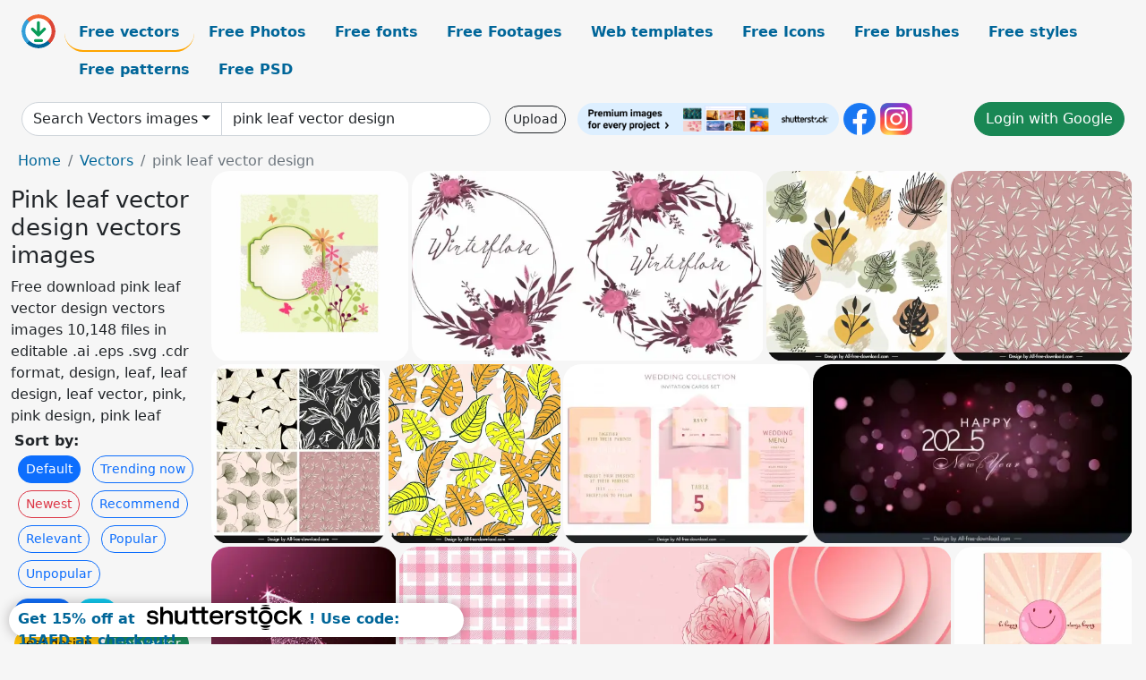

--- FILE ---
content_type: text/html; charset=UTF-8
request_url: https://all-free-download.com/free-vector/pink-leaf-vector-design.html
body_size: 14213
content:
<!doctype html>
<html lang="en">
  <head>
    <meta charset="utf-8">
    <meta name="viewport" content="width=device-width, initial-scale=1">
    <meta name="author" content="AFD">
    <meta name="generator" content="AFD">
    <meta name="robots" content="NOINDEX, NOFOLLOW">    <title>Pink leaf vector design vectors images</title>
    <meta name="description" content="Free download pink leaf vector design vectors images 10,148 files in editable .ai .eps .svg .cdr format, design, leaf, leaf design, leaf vector, pink, pink design, pink leaf" >
    <meta name="google-site-verification" content="h8aKWdWajcitX904DxqOxb4-wcNRYncVmMmcjRRXVkE" />
    <meta name="domain" content="all-free-download.com" >

    <!-- Bootstrap core CSS -->
    <link href="https://cdn.jsdelivr.net/npm/bootstrap@5.0.2/dist/css/bootstrap.min.css" rel="stylesheet" integrity="sha384-EVSTQN3/azprG1Anm3QDgpJLIm9Nao0Yz1ztcQTwFspd3yD65VohhpuuCOmLASjC" crossorigin="anonymous">


    <link href="/libs/all.css?a=88888" rel="stylesheet" >
    <link href="/libs/social-share/sharetastic.css" rel="stylesheet">

        <!-- Favicons -->

    <link rel="apple-touch-icon" sizes="180x180" href="/apple-touch-icon.png">
    <link rel="icon" type="image/png" sizes="32x32" href="/favicon-32x32.png">
    <link rel="icon" type="image/png" sizes="16x16" href="/favicon-16x16.png">
    <link rel="manifest" href="/site.webmanifest">


    <meta property="fb:app_id"          content="1091511124955362" /> 
    <meta property="og:url"           content="https://all-free-download.com/free-vector/pink-leaf-vector-design.html" />
    <meta property="og:type"          content="website" />
    <meta property="og:title"         content="Pink leaf vector design vectors images" />
    <meta property="og:description"   content="Free download pink leaf vector design vectors images 10,148 files in editable .ai .eps .svg .cdr format, design, leaf, leaf design, leaf vector, pink, pink design, pink leaf" />
    <meta property="og:image"         content="https://images.all-free-download.com/images/thumb/flower_frame_310305.webp" />
<meta property="og:image"         content="https://images.all-free-download.com/images/thumb/floral_wreath_icons_pink_flowers_decor_classical_design_6835561.webp" />
<meta property="og:image"         content="https://images.all-free-download.com/images/thumb/leaf_pattern_template_flat_grunge_classic_6935495.webp" />
<meta property="og:image"         content="https://images.all-free-download.com/images/thumb/leaf_bamboo_pattern_flat_classic_elegance_6935488.webp" />
<meta property="og:image"         content="https://images.all-free-download.com/images/thumb/leaf_pattern_templates_collection_retro_handdrawn_6935645.webp" />
<meta property="og:image"         content="https://images.all-free-download.com/images/thumb/leaf_pattern_flat_classical_haddraw_6935492.webp" />
<meta property="og:image"         content="https://images.all-free-download.com/images/thumb/wedding_invitation_card_sets_elegant_pink_round_bubbles_6941512.webp" />
<meta property="og:image"         content="https://images.all-free-download.com/images/thumb/2025_new_year_backdrop_template_purple_pink_bokeh_light_elegance_6942650.webp" />
<meta property="og:image"         content="https://images.all-free-download.com/images/thumb/pink_arrow_backdrop_template_modern_shining_particles_elegance_6938749.webp" />
<meta property="og:image"         content="https://images.all-free-download.com/images/thumb/pink_gingham_pattern_template_symmetric_checkered_plaid_6930964.webp" />
<meta property="og:image"         content="https://images.all-free-download.com/images/thumb/pink_rose_background_template_classic_petal_curves_6934715.webp" />
<meta property="og:image"         content="https://images.all-free-download.com/images/thumb/abstract_background_template_concentric_pink_circles_6930188.webp" />
<meta property="og:image"         content="https://images.all-free-download.com/images/thumb/international_day_of_happiness_poster_template_pink_smiley_emoticon_6929849.webp" />
<meta property="og:image"         content="https://images.all-free-download.com/images/thumb/minimal_cv_template_handdrawn_leaf_decor_white_pink_design_6929420.webp" />
<meta property="og:image"         content="https://images.all-free-download.com/images/thumb/beauty_spa_salon_banner_template_flat_elegant_leaf_flora_checkered_6938990.webp" />
<meta property="og:image"         content="https://images.all-free-download.com/images/thumb/flyer_spa_template_checkered_flowers_leaf_decor_6939277.webp" />
<meta property="og:image"         content="https://images.all-free-download.com/images/thumb/wedding_invitation_card_template_elegant_leaf_decor_6936859.webp" />
<meta property="og:image"         content="https://images.all-free-download.com/images/thumb/social_media_inforgraphic_template_flat_classical_leaf_flower_geometric_shapes_6932989.webp" />
<meta property="og:image"         content="https://images.all-free-download.com/images/thumb/beauty_salon_business_card_template_retro_handdrawn_leaf_decor_6929614.webp" />
<meta property="og:image"         content="https://images.all-free-download.com/images/thumb/math_worksheet_for_kids_template_addition_mathematic_sketch_cakes_ice_creams_leaf_decor_6924486.webp" />
<meta property="og:image"         content="https://images.all-free-download.com/images/thumb/beauty_salon_business_card_template_classical_curves_leaf_6929836.webp" />
<meta property="og:image"         content="https://images.all-free-download.com/images/thumb/quotes_for_mom_quotation_poster_template_elegant_symmetric_texts_leaf_hearts_ribbon_decor_6928793.webp" />
<meta property="og:image"         content="https://images.all-free-download.com/images/thumb/save_the_date_wedding_quotes_for_any_speech_design_elements_flat_classic_leaf_texts_decor_6927824.webp" />
<meta property="og:image"         content="https://images.all-free-download.com/images/thumb/the_best_mom_ever_quotation_template_calligraphic_texts_dynamic_hearts_crown_leaf_sketch_6920194.webp" />
<meta property="og:image"         content="https://images.all-free-download.com/images/thumb/peach_design_elements_fruits_leaf_slice_sketch_vintage_handdrawn_6927611.webp" />
<meta property="og:image"         content="https://images.all-free-download.com/images/thumb/yoga_brochure_template_flat_checkered_woman_leaf_decor_6931914.webp" />
<meta property="og:image"         content="https://images.all-free-download.com/images/thumb/spring_discount_banner_template_elegant_leaf_flowers_decor_6930402.webp" />
<meta property="og:image"         content="https://images.all-free-download.com/images/thumb/flyer_spa_template_checkered_leaf_flowers_flat_classic_6939281.webp" />
<meta property="og:image"         content="https://images.all-free-download.com/images/thumb/quotes_for_mom_poster_template_elegant_texts_ribbon_leaf_decor_6928789.webp" />
<meta property="og:image"         content="https://images.all-free-download.com/images/thumb/xmas_pattern_template_classical_handdrawn_repeating_angels_flower_leaf_decor_6927525.webp" />
<meta property="og:image"         content="https://images.all-free-download.com/images/thumb/abstract_light_pink_background_310518.webp" />
<meta property="og:image"         content="https://images.all-free-download.com/images/thumb/leaf_set_268711.webp" />
<meta property="og:image"         content="https://images.all-free-download.com/images/thumb/valentines_design_elements_pink_heart_collections_6930719.webp" />
<meta property="og:image"         content="https://images.all-free-download.com/images/thumb/weather_pattern_cute_pink_stylized_clouds_6931790.webp" />
<meta property="og:image"         content="https://images.all-free-download.com/images/thumb/wedding_design_elements_dynamic_bursting_pink_heart_layout_6930716.webp" />
<meta property="og:image"         content="https://images.all-free-download.com/images/thumb/pink_heart_background_310850.webp" />
<meta property="og:image"         content="https://images.all-free-download.com/images/thumb/flyer_milk_tea_advertising_template_flat_pink_decor_strawberry_cup_object_sketch_6928070.webp" />
<meta property="og:image"         content="https://images.all-free-download.com/images/thumb/vector_pink_cupcake_311952.webp" />
<meta property="og:image"         content="https://images.all-free-download.com/images/thumb/pink_lily_310331.webp" />
<meta property="og:image"         content="https://images.all-free-download.com/images/thumb/abstract_sunlight_pink_background_310896.webp" />
<meta property="og:image"         content="https://images.all-free-download.com/images/thumb/pink_and_black_fashion_311948.webp" />
<meta property="og:image"         content="https://images.all-free-download.com/images/thumb/pink_flowers_background_312659.webp" />
<meta property="og:image"         content="https://images.all-free-download.com/images/thumb/pink_party_balloons_background_268667.webp" />
<meta property="og:image"         content="https://images.all-free-download.com/images/thumb/seamless_pink_footprints_pattern_311090.webp" />
<meta property="og:image"         content="https://images.all-free-download.com/images/thumb/vespa_primavera_pink_advertising_banner_elegant_classic_design_6924291.webp" />
<meta property="og:image"         content="https://images.all-free-download.com/images/thumb/leaf_organic_store_logo_template_flat_classic_6940089.webp" />
<meta property="og:image"         content="https://images.all-free-download.com/images/thumb/leaf_organic_store_logo_template_handdrawn_retro_6940152.webp" />
<meta property="og:image"         content="https://images.all-free-download.com/images/thumb/leaf_organic_store_logo_template_flat_symmetry_6940153.webp" />
<meta property="og:image"         content="https://images.all-free-download.com/images/thumb/leaf_organic_store_logo_template_elegant_3d_6940163.webp" />
<meta property="og:image"         content="https://images.all-free-download.com/images/thumb/leaf_organic_store_logo_templates_collection_elegant_classic_6940181.webp" />
<meta property="og:image"         content="https://images.all-free-download.com/images/thumb/leaf_pattern_template_flat_classic_handdrawn_leaf_6935494.webp" />
<meta property="og:image"         content="https://images.all-free-download.com/images/thumb/leaf_organic_store_logo_template_flat_dark_classsic_6940090.webp" />
<meta property="og:image"         content="https://images.all-free-download.com/images/thumb/leaf_organic_store_logo_template_flower_elegance_6940091.webp" />
<meta property="og:image"         content="https://images.all-free-download.com/images/thumb/leaf_organic_store_logo_template_flat_classic_geometry_6940162.webp" />
<meta property="og:image"         content="https://images.all-free-download.com/images/thumb/cute_doodles_design_elements_colleciton_handdrawn_flower_leaf_6941831.webp" />
<meta property="og:image"         content="https://images.all-free-download.com/images/thumb/leaf_background_template_flat_classical_handdrawn_6938684.webp" />
<meta property="og:image"         content="https://images.all-free-download.com/images/thumb/leaf_background_template_classical_handdrawn_6938685.webp" />
<meta property="og:image"         content="https://images.all-free-download.com/images/thumb/background_leaf_template_classic_grunge_design_6938688.webp" />
<meta property="og:image"         content="https://images.all-free-download.com/images/thumb/background_leaf_template_flat_classical_6938689.webp" />
<meta property="og:image"         content="https://images.all-free-download.com/images/thumb/leaf_pattern_template_flat_handdrawn_classic_6935489.webp" />
<meta property="og:image"         content="https://images.all-free-download.com/images/thumb/leaf_pattern_template_flat_dark_handdrawn_6935491.webp" />
<meta property="og:image"         content="https://images.all-free-download.com/images/thumb/leaf_pattern_template_flat_handdrawn_retro_6935490.webp" />
<meta property="og:image"         content="https://images.all-free-download.com/images/thumb/green_leaf_icons_310597.webp" />
<meta property="og:image"         content="https://images.all-free-download.com/images/thumb/leaf_pattern_templates_classical_handdrawn_shapes_6935646.webp" />
<meta property="og:image"         content="https://images.all-free-download.com/images/thumb/leaf_design_element_set_267006.webp" />
<meta property="og:image"         content="https://images.all-free-download.com/images/thumb/green_leaf_icons_310733.webp" />
<meta property="og:image"         content="https://images.all-free-download.com/images/thumb/seamless_leaf_pattern_312041.webp" />
<meta property="og:image"         content="https://images.all-free-download.com/images/thumb/green_tree_and_leaf_267002.webp" />
    <script type="text/javascript">
      var page = "home";  
      var donate_email = 'H4sIAAAAAAAAAytIrMxNzStxSCqtLE7NyUkvSizIyEzWS87PBQAOXTfVGgAAAA==';
      var show_ads = true;
      var auto_paging = true;
    </script>

    <!-- Global site tag (gtag.js) - Google Analytics -->
    <script async src="https://www.googletagmanager.com/gtag/js?id=G-CGLHFKPST0"></script>
    <script>
      window.dataLayer = window.dataLayer || [];
      function gtag(){dataLayer.push(arguments);}
      gtag('js', new Date());

      gtag('config', 'G-CGLHFKPST0');
    </script>

  <!-- Google Tag Manager -->
  <script>(function(w,d,s,l,i){w[l]=w[l]||[];w[l].push({'gtm.start':
  new Date().getTime(),event:'gtm.js'});var f=d.getElementsByTagName(s)[0],
  j=d.createElement(s),dl=l!='dataLayer'?'&l='+l:'';j.async=true;j.src=
  'https://www.googletagmanager.com/gtm.js?id='+i+dl;f.parentNode.insertBefore(j,f);
  })(window,document,'script','dataLayer','GTM-NHTH87G');</script>
  <!-- End Google Tag Manager -->

<script
  src="https://code.jquery.com/jquery-3.7.1.min.js"
  integrity="sha256-/JqT3SQfawRcv/BIHPThkBvs0OEvtFFmqPF/lYI/Cxo="
  crossorigin="anonymous"></script>
  </head>
  <body>

  <header class="py-3 container-fluid">

    <div class="container-fluid mb-3 nav-flex" s>
      <a href="/" style="min-width:48px">
       <img src="/images/logo.svg" alt="all-free-download.com" title="all-free-download.com" width="38" height="38" class="rounded-circle">
      </a>         
  
      <div >
        <ul class="nav">
          <li class="nav-item"><a class="nav-link nav-active " k="free-vector" href="/free-vectors/">Free vectors</a></li>
          <li class="nav-item"><a class="nav-link " k="free-photos" href="/free-photos/">Free Photos</a></li>
          <li class="nav-item"><a class="nav-link " k="font" href="/font/">Free fonts</a></li>
          <li class="nav-item"><a class="nav-link " k="free-footage" href="/free-footage/">Free Footages</a></li>
          <li class="nav-item"><a class="nav-link " k="free-website-templates" href="/free-website-templates/">Web templates</a></li>
          <li class="nav-item"><a class="nav-link " k="free-icon" href="/free-icon/">Free Icons</a></li>
          <li class="nav-item"><a class="nav-link " k="photoshop-brushes" href="/photoshop-brushes/">Free brushes</a></li>
          <li class="nav-item"><a class="nav-link " k="photoshop-styles" href="/photoshop-styles/">Free styles</a></li>
          <li class="nav-item"><a class="nav-link " k="photoshop-patterns" href="/photoshop-patterns/">Free patterns</a></li>
          <li class="nav-item"><a class="nav-link " k="free-psd" href="/free-psd/">Free PSD</a></li>
        </ul>
      </div>

  

    </div>


    <div class="container-fluid d-grid gap-3 align-items-center" style="grid-template-columns:2fr;">
      <div class="d-flex align-items-center">
        <form class="w-100 me-3" id='search-form' action="/">
          <input type="hidden" id= "a" name="a" value="G">
          <input type="hidden" id="k" name="k" value="free-vector">
          <div class="input-group"  id="search_box">
            <a  id='search-category' href="/free-vectors/" class="btn btn-outline-dark dropdown-toggle" style="border-color: #ced4da; background-color: white;"  >Search Vectors images</a>            
            <input type="search" autocomplete="off" qqq="pink leaf" name="q" id="q" value="pink leaf vector design" class="form-control" placeholder="Search... ">
            <div id="header-suggestion"  style="border-radius: 0px 0px 25px 25px;" class="search-suggestion-box bg-white" >
              <div class="d-grid " style="grid-template-columns:1fr; ">

              <div id="search-suggestion" >                
                <a class="m-1  btn-sm btn btn-outline-dark" k="free-vector" href="/free-vector-design-service/">Request a design</a>


              </div>
              </div>
            </div>
          </div>
        </form>
        
        <div class="w-100 d-none d-lg-block d-xl-block d-xxl-block "><a class="btn btn-outline-dark btn-sm me-2" href="/upload/">Upload</a><!--<a target="_blank" rel="noreferrer" href="https://shutterstock.7eer.net/WGr5J"><img height="36px" alt="shuterstock ads" width="292" style="border-radius:25px" src="https://all-free-download.com/images/shutterstockbanner/25off770x90.png"></a>-->
<a target="_blank" rel="noreferrer" href="https://shutterstock.7eer.net/WGr5J"><img height="36px" alt="shuterstock ads" width="292" style="border-radius:25px" src="https://all-free-download.com/images/shutterstockbanner/728x90free10images.png"></a>

<a target="_blank"  rel="noreferrer" href="https://www.facebook.com/allfreedownload" ><img height="36px" width="36px" alt="facebook logo" src="/images/facebook_Logo.png"></a> 
<a target="_blank"  rel="noreferrer" href="https://www.instagram.com/all_free_download_com/" ><img height="36px" alt="instagram logo" width="36px" src="/images/Instagram_logo.svg"></a> 



</div>

        <div class="flex-shrink-0 dropdown d-none d-md-block ">
        

        		<a href="/?a=LI&li=GG" ><span class="btn btn-success btn-xs" ><i class="fa fa-google"></i>Login with Google</a></span>

        
          </ul>
        </div>
        

      </div>
    </div>

  </header>

  <div class="container-fluid pb-3">






<nav aria-label="breadcrumb" style="margin-left:8px;">
  <ol class="breadcrumb">
    <li class="breadcrumb-item"><a href="/">Home</a></li>
    <li class="breadcrumb-item"><a href="/free-vectors/">Vectors</a></li>
    <li class="breadcrumb-item active" aria-current="page">pink leaf vector design</li>
  </ol>
</nav>

<div class="list-graphic-container">
  


<div class=" list-graphic-left mb-2" >
  <h1 class="" style="font-size: 26px">Pink leaf vector design vectors images</h1>
  <div>Free download pink leaf vector design vectors images 10,148 files in editable .ai .eps .svg .cdr format, design, leaf, leaf design, leaf vector, pink, pink design, pink leaf</div>
  <div  class=" p-1" >
    <b>Sort by:</b><BR>  <a class="btn btn-sm btn-primary m-1" href="/?a=G&k=free-vector&t=&q=pink leaf vector design&or=default&rk=" >Default</a>  <a class="btn btn-sm btn-outline-primary m-1" href="/?a=G&k=free-vector&t=&q=pink leaf vector design&or=trending&rk=" >Trending now</a>  <a class="btn btn-sm btn-outline-danger m-1" href="/?a=G&k=free-vector&t=&q=pink leaf vector design&or=newest&rk=" >Newest</a>  <a class="btn btn-sm btn-outline-primary m-1" href="/?a=G&k=free-vector&t=&q=pink leaf vector design&or=recommend&rk=" >Recommend</a>  <a class="btn btn-sm btn-outline-primary m-1" href="/?a=G&k=free-vector&t=&q=pink leaf vector design&or=relevant&rk=" >Relevant</a>  <a class="btn btn-sm btn-outline-primary m-1" href="/?a=G&k=free-vector&t=&q=pink leaf vector design&or=popular&rk=" >Popular</a>  <a class="btn btn-sm btn-outline-primary m-1" href="/?a=G&k=free-vector&t=&q=pink leaf vector design&or=unpopular&rk=" >Unpopular</a>           </div>


  
  <div  class="p-1 mb-2"  ><a class="btn btn-primary btn-sm mb-1" style="border-radius: 25px;" href="/free-vector/design.html"><span>design</span></a> <a class="btn btn-info btn-sm mb-1" style="border-radius: 25px;" href="/free-vector/leaf.html"><span>leaf</span></a> <a class="btn btn-warning btn-sm mb-1" style="border-radius: 25px;" href="/free-vector/leaf-design.html"><span>leaf design</span></a> <a class="btn btn-success btn-sm mb-1" style="border-radius: 25px;" href="/free-vector/leaf-vector.html"><span>leaf vector</span></a> <a class="btn btn-danger btn-sm mb-1" style="border-radius: 25px;" href="/free-vector/pink.html"><span>pink</span></a> <a class="btn btn-primary btn-sm mb-1" style="border-radius: 25px;" href="/free-vector/pink-design.html"><span>pink design</span></a> <a class="btn btn-info btn-sm mb-1" style="border-radius: 25px;" href="/free-vector/pink-leaf.html"><span>pink leaf</span></a> <a class="btn btn-warning btn-sm mb-1" style="border-radius: 25px;" href="/free-vector/pink-vector.html"><span>pink vector</span></a> <a class="btn btn-success btn-sm mb-1" style="border-radius: 25px;" href="/free-vector/vector.html"><span>vector</span></a> <a class="btn btn-danger btn-sm mb-1" style="border-radius: 25px;" href="/free-vector/vector-design.html"><span>vector design</span></a> <a class="btn btn-primary btn-sm mb-1" style="border-radius: 25px;" href="/free-vector/free-letterhead-vector.html"><span>free letterhead vector</span></a> <a class="btn btn-info btn-sm mb-1" style="border-radius: 25px;" href="/free-vector/vector-circles.html"><span>vector circles</span></a> <a class="btn btn-warning btn-sm mb-1" style="border-radius: 25px;" href="/free-vector/free-art-deco-border-vector.html"><span>free art deco border vector</span></a> <a class="btn btn-success btn-sm mb-1" style="border-radius: 25px;" href="/free-vector/free-vector-eagle-logo.html"><span>free vector eagle logo</span></a> <a class="btn btn-danger btn-sm mb-1" style="border-radius: 25px;" href="/free-vector/delivery-vector-free.html"><span>delivery vector free</span></a> <a class="btn btn-primary btn-sm mb-1" style="border-radius: 25px;" href="/free-vector/vector-wedding-cdr.html"><span>vector wedding cdr</span></a> <a class="btn btn-info btn-sm mb-1" style="border-radius: 25px;" href="/free-vector/free-download-gambar-vector.html"><span>free download gambar vector</span></a> <a class="btn btn-warning btn-sm mb-1" style="border-radius: 25px;" href="/free-vector/free-vector-pdf-art.html"><span>free vector pdf art</span></a> </div>

  <div id="shuterstock_ads_left" class="sticky">
    
  </div>
</div>


<div class="list-graphic-right" id="list-graphic">
         
            <a title="Flower Frame" href="/free-vector/download/flower_frame_310305.html">
                <img w="558" h="558" widht="300" height="300"   alt="Flower Frame" src="https://images.all-free-download.com/images/thumb/flower_frame_310305.webp" >
                <div class="jg-caption">Flower Frame</div>
            </a>
               
            <a title="floral wreath icons pink flowers decor classical design" href="/free-vector/download/floral_wreath_icons_pink_flowers_decor_classical_design_6835561.html">
                <img w="1024" h="556" widht="553" height="300"   alt="floral wreath icons pink flowers decor classical design" src="https://images.all-free-download.com/images/thumb/floral_wreath_icons_pink_flowers_decor_classical_design_6835561.webp" >
                <div class="jg-caption">floral wreath icons pink flowers decor classical design</div>
            </a>
               
            <a title="leaf pattern template flat grunge classic " href="/free-vector/download/leaf_pattern_template_flat_grunge_classic_6935495.html">
                <img w="1838" h="1920" widht="287" height="300"   alt="leaf pattern template flat grunge classic " src="https://images.all-free-download.com/images/thumb/leaf_pattern_template_flat_grunge_classic_6935495.webp" >
                <div class="jg-caption">leaf pattern template flat grunge classic </div>
            </a>
               
            <a title="leaf bamboo pattern flat classic elegance " href="/free-vector/download/leaf_bamboo_pattern_flat_classic_elegance_6935488.html">
                <img w="1838" h="1920" widht="287" height="300"   alt="leaf bamboo pattern flat classic elegance " src="https://images.all-free-download.com/images/thumb/leaf_bamboo_pattern_flat_classic_elegance_6935488.webp" >
                <div class="jg-caption">leaf bamboo pattern flat classic elegance </div>
            </a>
               
            <a title="leaf pattern templates collection retro handdrawn " href="/free-vector/download/leaf_pattern_templates_collection_retro_handdrawn_6935645.html">
                <img w="1864" h="1920" widht="291" height="300"   alt="leaf pattern templates collection retro handdrawn " src="https://images.all-free-download.com/images/thumb/leaf_pattern_templates_collection_retro_handdrawn_6935645.webp" >
                <div class="jg-caption">leaf pattern templates collection retro handdrawn </div>
            </a>
               
            <a title="leaf pattern flat classical haddraw " href="/free-vector/download/leaf_pattern_flat_classical_haddraw_6935492.html">
                <img w="1838" h="1920" widht="287" height="300"   alt="leaf pattern flat classical haddraw " src="https://images.all-free-download.com/images/thumb/leaf_pattern_flat_classical_haddraw_6935492.webp" >
                <div class="jg-caption">leaf pattern flat classical haddraw </div>
            </a>
               
            <a title="wedding invitation card sets elegant pink round bubbles" href="/free-vector/download/wedding_invitation_card_sets_elegant_pink_round_bubbles_6941512.html">
                <img w="1920" h="1401" widht="411" height="300"   alt="wedding invitation card sets elegant pink round bubbles" src="https://images.all-free-download.com/images/thumb/wedding_invitation_card_sets_elegant_pink_round_bubbles_6941512.webp" >
                <div class="jg-caption">wedding invitation card sets elegant pink round bubbles</div>
            </a>
               
            <a title=" 2025  new year backdrop template purple pink bokeh light elegance" href="/free-vector/download/2025_new_year_backdrop_template_purple_pink_bokeh_light_elegance_6942650.html">
                <img w="1920" h="1080" widht="533" height="300"   alt=" 2025  new year backdrop template purple pink bokeh light elegance" src="https://images.all-free-download.com/images/thumb/2025_new_year_backdrop_template_purple_pink_bokeh_light_elegance_6942650.webp" >
                <div class="jg-caption"> 2025  new year backdrop template purple pink bokeh light elegance</div>
            </a>
               
            <a title="pink arrow backdrop template modern shining particles elegance" href="/free-vector/download/pink_arrow_backdrop_template_modern_shining_particles_elegance_6938749.html">
                <img w="1870" h="1920" widht="292" height="300"   alt="pink arrow backdrop template modern shining particles elegance" src="https://images.all-free-download.com/images/thumb/pink_arrow_backdrop_template_modern_shining_particles_elegance_6938749.webp" >
                <div class="jg-caption">pink arrow backdrop template modern shining particles elegance</div>
            </a>
               
            <a title="pink gingham pattern template symmetric checkered plaid  " href="/free-vector/download/pink_gingham_pattern_template_symmetric_checkered_plaid_6930964.html">
                <img w="1792" h="1920" widht="280" height="300"   alt="pink gingham pattern template symmetric checkered plaid  " src="https://images.all-free-download.com/images/thumb/pink_gingham_pattern_template_symmetric_checkered_plaid_6930964.webp" >
                <div class="jg-caption">pink gingham pattern template symmetric checkered plaid  </div>
            </a>
               
            <a title="pink rose background template classic petal curves" href="/free-vector/download/pink_rose_background_template_classic_petal_curves_6934715.html">
                <img w="1920" h="1920" widht="300" height="300"   alt="pink rose background template classic petal curves" src="https://images.all-free-download.com/images/thumb/pink_rose_background_template_classic_petal_curves_6934715.webp" >
                <div class="jg-caption">pink rose background template classic petal curves</div>
            </a>
               
            <a title="abstract background template concentric pink circles  " href="/free-vector/download/abstract_background_template_concentric_pink_circles_6930188.html">
                <img w="1792" h="1920" widht="280" height="300"   alt="abstract background template concentric pink circles  " src="https://images.all-free-download.com/images/thumb/abstract_background_template_concentric_pink_circles_6930188.webp" >
                <div class="jg-caption">abstract background template concentric pink circles  </div>
            </a>
               
            <a title="international day of happiness poster template  pink smiley emoticon" href="/free-vector/download/international_day_of_happiness_poster_template_pink_smiley_emoticon_6929849.html">
                <img w="1797" h="1920" widht="281" height="300"   alt="international day of happiness poster template  pink smiley emoticon" src="https://images.all-free-download.com/images/thumb/international_day_of_happiness_poster_template_pink_smiley_emoticon_6929849.webp" >
                <div class="jg-caption">international day of happiness poster template  pink smiley emoticon</div>
            </a>
               
            <a title="minimal cv template handdrawn leaf decor white pink design" href="/free-vector/download/minimal_cv_template_handdrawn_leaf_decor_white_pink_design_6929420.html">
                <img w="1789" h="1920" widht="280" height="300"   alt="minimal cv template handdrawn leaf decor white pink design" src="https://images.all-free-download.com/images/thumb/minimal_cv_template_handdrawn_leaf_decor_white_pink_design_6929420.webp" >
                <div class="jg-caption">minimal cv template handdrawn leaf decor white pink design</div>
            </a>
               
            <a title=" beauty spa salon banner template flat elegant leaf flora checkered" href="/free-vector/download/beauty_spa_salon_banner_template_flat_elegant_leaf_flora_checkered_6938990.html">
                <img w="1920" h="1621" widht="355" height="300"   alt=" beauty spa salon banner template flat elegant leaf flora checkered" src="https://images.all-free-download.com/images/thumb/beauty_spa_salon_banner_template_flat_elegant_leaf_flora_checkered_6938990.webp" >
                <div class="jg-caption"> beauty spa salon banner template flat elegant leaf flora checkered</div>
            </a>
               
            <a title="flyer spa template checkered flowers leaf decor" href="/free-vector/download/flyer_spa_template_checkered_flowers_leaf_decor_6939277.html">
                <img w="1920" h="1920" widht="300" height="300"   alt="flyer spa template checkered flowers leaf decor" src="https://images.all-free-download.com/images/thumb/flyer_spa_template_checkered_flowers_leaf_decor_6939277.webp" >
                <div class="jg-caption">flyer spa template checkered flowers leaf decor</div>
            </a>
               
            <a title="wedding invitation card template elegant leaf decor" href="/free-vector/download/wedding_invitation_card_template_elegant_leaf_decor_6936859.html">
                <img w="1920" h="1920" widht="300" height="300"   alt="wedding invitation card template elegant leaf decor" src="https://images.all-free-download.com/images/thumb/wedding_invitation_card_template_elegant_leaf_decor_6936859.webp" >
                <div class="jg-caption">wedding invitation card template elegant leaf decor</div>
            </a>
               
            <a title=" social media inforgraphic template flat classical leaf flower geometric shapes" href="/free-vector/download/social_media_inforgraphic_template_flat_classical_leaf_flower_geometric_shapes_6932989.html">
                <img w="1920" h="1920" widht="300" height="300"   alt=" social media inforgraphic template flat classical leaf flower geometric shapes" src="https://images.all-free-download.com/images/thumb/social_media_inforgraphic_template_flat_classical_leaf_flower_geometric_shapes_6932989.webp" >
                <div class="jg-caption"> social media inforgraphic template flat classical leaf flower geometric shapes</div>
            </a>
               
            <a title="beauty salon business card template retro handdrawn leaf decor" href="/free-vector/download/beauty_salon_business_card_template_retro_handdrawn_leaf_decor_6929614.html">
                <img w="4267" h="4267" widht="300" height="300"   alt="beauty salon business card template retro handdrawn leaf decor" src="https://images.all-free-download.com/images/thumb/beauty_salon_business_card_template_retro_handdrawn_leaf_decor_6929614.webp" >
                <div class="jg-caption">beauty salon business card template retro handdrawn leaf decor</div>
            </a>
               
            <a title="math worksheet for kids template addition mathematic sketch cakes ice creams leaf decor" href="/free-vector/download/math_worksheet_for_kids_template_addition_mathematic_sketch_cakes_ice_creams_leaf_decor_6924486.html">
                <img w="1312" h="1920" widht="205" height="300"   alt="math worksheet for kids template addition mathematic sketch cakes ice creams leaf decor" src="https://images.all-free-download.com/images/thumb/math_worksheet_for_kids_template_addition_mathematic_sketch_cakes_ice_creams_leaf_decor_6924486.webp" >
                <div class="jg-caption">math worksheet for kids template addition mathematic sketch cakes ice creams leaf decor</div>
            </a>
               
            <a title="beauty salon business card template classical curves leaf" href="/free-vector/download/beauty_salon_business_card_template_classical_curves_leaf_6929836.html">
                <img w="1793" h="1920" widht="280" height="300"   alt="beauty salon business card template classical curves leaf" src="https://images.all-free-download.com/images/thumb/beauty_salon_business_card_template_classical_curves_leaf_6929836.webp" >
                <div class="jg-caption">beauty salon business card template classical curves leaf</div>
            </a>
               
            <a title="quotes for mom quotation poster template elegant symmetric texts leaf hearts ribbon decor " href="/free-vector/download/quotes_for_mom_quotation_poster_template_elegant_symmetric_texts_leaf_hearts_ribbon_decor_6928793.html">
                <img w="1789" h="1920" widht="280" height="300"   alt="quotes for mom quotation poster template elegant symmetric texts leaf hearts ribbon decor " src="https://images.all-free-download.com/images/thumb/quotes_for_mom_quotation_poster_template_elegant_symmetric_texts_leaf_hearts_ribbon_decor_6928793.webp" >
                <div class="jg-caption">quotes for mom quotation poster template elegant symmetric texts leaf hearts ribbon decor </div>
            </a>
               
            <a title="save the date wedding quotes for any speech design elements flat classic leaf texts decor" href="/free-vector/download/save_the_date_wedding_quotes_for_any_speech_design_elements_flat_classic_leaf_texts_decor_6927824.html">
                <img w="1798" h="1920" widht="281" height="300"   alt="save the date wedding quotes for any speech design elements flat classic leaf texts decor" src="https://images.all-free-download.com/images/thumb/save_the_date_wedding_quotes_for_any_speech_design_elements_flat_classic_leaf_texts_decor_6927824.webp" >
                <div class="jg-caption">save the date wedding quotes for any speech design elements flat classic leaf texts decor</div>
            </a>
               
            <a title="the best mom ever quotation template calligraphic texts dynamic hearts crown leaf sketch" href="/free-vector/download/the_best_mom_ever_quotation_template_calligraphic_texts_dynamic_hearts_crown_leaf_sketch_6920194.html">
                <img w="1920" h="1920" widht="300" height="300"   alt="the best mom ever quotation template calligraphic texts dynamic hearts crown leaf sketch" src="https://images.all-free-download.com/images/thumb/the_best_mom_ever_quotation_template_calligraphic_texts_dynamic_hearts_crown_leaf_sketch_6920194.webp" >
                <div class="jg-caption">the best mom ever quotation template calligraphic texts dynamic hearts crown leaf sketch</div>
            </a>
               
            <a title="peach design elements fruits leaf slice sketch vintage handdrawn" href="/free-vector/download/peach_design_elements_fruits_leaf_slice_sketch_vintage_handdrawn_6927611.html">
                <img w="1920" h="1920" widht="300" height="300"   alt="peach design elements fruits leaf slice sketch vintage handdrawn" src="https://images.all-free-download.com/images/thumb/peach_design_elements_fruits_leaf_slice_sketch_vintage_handdrawn_6927611.webp" >
                <div class="jg-caption">peach design elements fruits leaf slice sketch vintage handdrawn</div>
            </a>
               
            <a title="yoga brochure template flat checkered woman leaf decor" href="/free-vector/download/yoga_brochure_template_flat_checkered_woman_leaf_decor_6931914.html">
                <img w="1536" h="1920" widht="240" height="300"   alt="yoga brochure template flat checkered woman leaf decor" src="https://images.all-free-download.com/images/thumb/yoga_brochure_template_flat_checkered_woman_leaf_decor_6931914.webp" >
                <div class="jg-caption">yoga brochure template flat checkered woman leaf decor</div>
            </a>
               
            <a title="spring discount banner template elegant leaf flowers decor" href="/free-vector/download/spring_discount_banner_template_elegant_leaf_flowers_decor_6930402.html">
                <img w="1755" h="1241" widht="424" height="300"   alt="spring discount banner template elegant leaf flowers decor" src="https://images.all-free-download.com/images/thumb/spring_discount_banner_template_elegant_leaf_flowers_decor_6930402.webp" >
                <div class="jg-caption">spring discount banner template elegant leaf flowers decor</div>
            </a>
               
            <a title="flyer spa template checkered leaf flowers flat classic" href="/free-vector/download/flyer_spa_template_checkered_leaf_flowers_flat_classic_6939281.html">
                <img w="1920" h="1920" widht="300" height="300"   alt="flyer spa template checkered leaf flowers flat classic" src="https://images.all-free-download.com/images/thumb/flyer_spa_template_checkered_leaf_flowers_flat_classic_6939281.webp" >
                <div class="jg-caption">flyer spa template checkered leaf flowers flat classic</div>
            </a>
               
            <a title="quotes for mom poster template elegant texts ribbon leaf decor " href="/free-vector/download/quotes_for_mom_poster_template_elegant_texts_ribbon_leaf_decor_6928789.html">
                <img w="1789" h="1920" widht="280" height="300"   alt="quotes for mom poster template elegant texts ribbon leaf decor " src="https://images.all-free-download.com/images/thumb/quotes_for_mom_poster_template_elegant_texts_ribbon_leaf_decor_6928789.webp" >
                <div class="jg-caption">quotes for mom poster template elegant texts ribbon leaf decor </div>
            </a>
               
            <a title="xmas pattern template classical handdrawn repeating angels flower leaf decor" href="/free-vector/download/xmas_pattern_template_classical_handdrawn_repeating_angels_flower_leaf_decor_6927525.html">
                <img w="1797" h="1920" widht="281" height="300"   alt="xmas pattern template classical handdrawn repeating angels flower leaf decor" src="https://images.all-free-download.com/images/thumb/xmas_pattern_template_classical_handdrawn_repeating_angels_flower_leaf_decor_6927525.webp" >
                <div class="jg-caption">xmas pattern template classical handdrawn repeating angels flower leaf decor</div>
            </a>
               
            <a title="Abstract light pink background" href="/free-vector/download/abstract_light_pink_background_310518.html">
                <img w="600" h="567" widht="317" height="300"   alt="Abstract light pink background" src="https://images.all-free-download.com/images/thumb/abstract_light_pink_background_310518.webp" >
                <div class="jg-caption">Abstract light pink background</div>
            </a>
               
            <a title="Leaf Set" href="/free-vector/download/leaf_set_268711.html">
                <img w="600" h="498" widht="361" height="300"   alt="Leaf Set" src="https://images.all-free-download.com/images/thumb/leaf_set_268711.webp" >
                <div class="jg-caption">Leaf Set</div>
            </a>
               
            <a title="valentines design elements pink heart collections" href="/free-vector/download/valentines_design_elements_pink_heart_collections_6930719.html">
                <img w="2808" h="3000" widht="281" height="300"   alt="valentines design elements pink heart collections" src="https://images.all-free-download.com/images/thumb/valentines_design_elements_pink_heart_collections_6930719.webp" >
                <div class="jg-caption">valentines design elements pink heart collections</div>
            </a>
               
            <a title="weather pattern cute pink stylized clouds" href="/free-vector/download/weather_pattern_cute_pink_stylized_clouds_6931790.html">
                <img w="1920" h="1353" widht="426" height="300"   alt="weather pattern cute pink stylized clouds" src="https://images.all-free-download.com/images/thumb/weather_pattern_cute_pink_stylized_clouds_6931790.webp" >
                <div class="jg-caption">weather pattern cute pink stylized clouds</div>
            </a>
               
            <a title="wedding design elements dynamic bursting pink heart layout" href="/free-vector/download/wedding_design_elements_dynamic_bursting_pink_heart_layout_6930716.html">
                <img w="3000" h="3205" widht="281" height="300"   alt="wedding design elements dynamic bursting pink heart layout" src="https://images.all-free-download.com/images/thumb/wedding_design_elements_dynamic_bursting_pink_heart_layout_6930716.webp" >
                <div class="jg-caption">wedding design elements dynamic bursting pink heart layout</div>
            </a>
               
            <a title="Pink heart background" href="/free-vector/download/pink_heart_background_310850.html">
                <img w="600" h="598" widht="301" height="300"   alt="Pink heart background" src="https://images.all-free-download.com/images/thumb/pink_heart_background_310850.webp" >
                <div class="jg-caption">Pink heart background</div>
            </a>
               
            <a title="flyer milk tea advertising template flat pink decor strawberry cup object sketch" href="/free-vector/download/flyer_milk_tea_advertising_template_flat_pink_decor_strawberry_cup_object_sketch_6928070.html">
                <img w="1856" h="1920" widht="290" height="300"   alt="flyer milk tea advertising template flat pink decor strawberry cup object sketch" src="https://images.all-free-download.com/images/thumb/flyer_milk_tea_advertising_template_flat_pink_decor_strawberry_cup_object_sketch_6928070.webp" >
                <div class="jg-caption">flyer milk tea advertising template flat pink decor strawberry cup object sketch</div>
            </a>
               
            <a title="vector pink cupcake" href="/free-vector/download/vector_pink_cupcake_311952.html">
                <img w="593" h="600" widht="297" height="300"   alt="vector pink cupcake" src="https://images.all-free-download.com/images/thumb/vector_pink_cupcake_311952.webp" >
                <div class="jg-caption">vector pink cupcake</div>
            </a>
               
            <a title="Pink lily" href="/free-vector/download/pink_lily_310331.html">
                <img w="519" h="518" widht="301" height="300"   alt="Pink lily" src="https://images.all-free-download.com/images/thumb/pink_lily_310331.webp" >
                <div class="jg-caption">Pink lily</div>
            </a>
               
            <a title="Abstract sunlight pink background" href="/free-vector/download/abstract_sunlight_pink_background_310896.html">
                <img w="420" h="600" widht="210" height="300"   alt="Abstract sunlight pink background" src="https://images.all-free-download.com/images/thumb/abstract_sunlight_pink_background_310896.webp" >
                <div class="jg-caption">Abstract sunlight pink background</div>
            </a>
               
            <a title="Pink and Black Fashion" href="/free-vector/download/pink_and_black_fashion_311948.html">
                <img w="600" h="564" widht="319" height="300"   alt="Pink and Black Fashion" src="https://images.all-free-download.com/images/thumb/pink_and_black_fashion_311948.webp" >
                <div class="jg-caption">Pink and Black Fashion</div>
            </a>
               
            <a title="Pink flowers background." href="/free-vector/download/pink_flowers_background_312659.html">
                <img w="599" h="600" widht="300" height="300"   alt="Pink flowers background." src="https://images.all-free-download.com/images/thumb/pink_flowers_background_312659.webp" >
                <div class="jg-caption">Pink flowers background.</div>
            </a>
               
            <a title="Pink Party balloons background" href="/free-vector/download/pink_party_balloons_background_268667.html">
                <img w="449" h="600" widht="225" height="300"   alt="Pink Party balloons background" src="https://images.all-free-download.com/images/thumb/pink_party_balloons_background_268667.webp" >
                <div class="jg-caption">Pink Party balloons background</div>
            </a>
               
            <a title="Seamless Pink Footprints Pattern" href="/free-vector/download/seamless_pink_footprints_pattern_311090.html">
                <img w="600" h="599" widht="301" height="300"   alt="Seamless Pink Footprints Pattern" src="https://images.all-free-download.com/images/thumb/seamless_pink_footprints_pattern_311090.webp" >
                <div class="jg-caption">Seamless Pink Footprints Pattern</div>
            </a>
               
            <a title="vespa primavera pink advertising banner elegant classic design" href="/free-vector/download/vespa_primavera_pink_advertising_banner_elegant_classic_design_6924291.html">
                <img w="1920" h="1920" widht="300" height="300"   alt="vespa primavera pink advertising banner elegant classic design" src="https://images.all-free-download.com/images/thumb/vespa_primavera_pink_advertising_banner_elegant_classic_design_6924291.webp" >
                <div class="jg-caption">vespa primavera pink advertising banner elegant classic design</div>
            </a>
               
            <a title="leaf organic store logo template flat classic" href="/free-vector/download/leaf_organic_store_logo_template_flat_classic_6940089.html">
                <img w="1916" h="1920" widht="299" height="300"   alt="leaf organic store logo template flat classic" src="https://images.all-free-download.com/images/thumb/leaf_organic_store_logo_template_flat_classic_6940089.webp" >
                <div class="jg-caption">leaf organic store logo template flat classic</div>
            </a>
               
            <a title="leaf organic store logo template handdrawn retro" href="/free-vector/download/leaf_organic_store_logo_template_handdrawn_retro_6940152.html">
                <img w="1916" h="1920" widht="299" height="300"   alt="leaf organic store logo template handdrawn retro" src="https://images.all-free-download.com/images/thumb/leaf_organic_store_logo_template_handdrawn_retro_6940152.webp" >
                <div class="jg-caption">leaf organic store logo template handdrawn retro</div>
            </a>
               
            <a title="leaf organic store logo template flat symmetry" href="/free-vector/download/leaf_organic_store_logo_template_flat_symmetry_6940153.html">
                <img w="1916" h="1920" widht="299" height="300"   alt="leaf organic store logo template flat symmetry" src="https://images.all-free-download.com/images/thumb/leaf_organic_store_logo_template_flat_symmetry_6940153.webp" >
                <div class="jg-caption">leaf organic store logo template flat symmetry</div>
            </a>
               
            <a title="leaf organic store logo template elegant 3d" href="/free-vector/download/leaf_organic_store_logo_template_elegant_3d_6940163.html">
                <img w="1916" h="1920" widht="299" height="300"   alt="leaf organic store logo template elegant 3d" src="https://images.all-free-download.com/images/thumb/leaf_organic_store_logo_template_elegant_3d_6940163.webp" >
                <div class="jg-caption">leaf organic store logo template elegant 3d</div>
            </a>
               
            <a title="leaf organic store logo templates collection elegant classic" href="/free-vector/download/leaf_organic_store_logo_templates_collection_elegant_classic_6940181.html">
                <img w="1822" h="1920" widht="285" height="300"   alt="leaf organic store logo templates collection elegant classic" src="https://images.all-free-download.com/images/thumb/leaf_organic_store_logo_templates_collection_elegant_classic_6940181.webp" >
                <div class="jg-caption">leaf organic store logo templates collection elegant classic</div>
            </a>
               
            <a title="leaf pattern template flat classic handdrawn leaf" href="/free-vector/download/leaf_pattern_template_flat_classic_handdrawn_leaf_6935494.html">
                <img w="1838" h="1920" widht="287" height="300"   alt="leaf pattern template flat classic handdrawn leaf" src="https://images.all-free-download.com/images/thumb/leaf_pattern_template_flat_classic_handdrawn_leaf_6935494.webp" >
                <div class="jg-caption">leaf pattern template flat classic handdrawn leaf</div>
            </a>
               
            <a title="leaf organic store logo template flat dark classsic " href="/free-vector/download/leaf_organic_store_logo_template_flat_dark_classsic_6940090.html">
                <img w="1920" h="1920" widht="300" height="300"   alt="leaf organic store logo template flat dark classsic " src="https://images.all-free-download.com/images/thumb/leaf_organic_store_logo_template_flat_dark_classsic_6940090.webp" >
                <div class="jg-caption">leaf organic store logo template flat dark classsic </div>
            </a>
               
            <a title="leaf organic store logo template flower elegance" href="/free-vector/download/leaf_organic_store_logo_template_flower_elegance_6940091.html">
                <img w="1920" h="1920" widht="300" height="300"   alt="leaf organic store logo template flower elegance" src="https://images.all-free-download.com/images/thumb/leaf_organic_store_logo_template_flower_elegance_6940091.webp" >
                <div class="jg-caption">leaf organic store logo template flower elegance</div>
            </a>
               
            <a title="leaf organic store logo template flat classic geometry" href="/free-vector/download/leaf_organic_store_logo_template_flat_classic_geometry_6940162.html">
                <img w="1920" h="1920" widht="300" height="300"   alt="leaf organic store logo template flat classic geometry" src="https://images.all-free-download.com/images/thumb/leaf_organic_store_logo_template_flat_classic_geometry_6940162.webp" >
                <div class="jg-caption">leaf organic store logo template flat classic geometry</div>
            </a>
               
            <a title=" cute doodles design elements colleciton handdrawn flower leaf  " href="/free-vector/download/cute_doodles_design_elements_colleciton_handdrawn_flower_leaf_6941831.html">
                <img w="1886" h="1920" widht="295" height="300"   alt=" cute doodles design elements colleciton handdrawn flower leaf  " src="https://images.all-free-download.com/images/thumb/cute_doodles_design_elements_colleciton_handdrawn_flower_leaf_6941831.webp" >
                <div class="jg-caption"> cute doodles design elements colleciton handdrawn flower leaf  </div>
            </a>
               
            <a title="leaf background template flat classical handdrawn " href="/free-vector/download/leaf_background_template_flat_classical_handdrawn_6938684.html">
                <img w="1920" h="1419" widht="406" height="300"   alt="leaf background template flat classical handdrawn " src="https://images.all-free-download.com/images/thumb/leaf_background_template_flat_classical_handdrawn_6938684.webp" >
                <div class="jg-caption">leaf background template flat classical handdrawn </div>
            </a>
               
            <a title="leaf background template classical handdrawn " href="/free-vector/download/leaf_background_template_classical_handdrawn_6938685.html">
                <img w="1920" h="1419" widht="406" height="300"   alt="leaf background template classical handdrawn " src="https://images.all-free-download.com/images/thumb/leaf_background_template_classical_handdrawn_6938685.webp" >
                <div class="jg-caption">leaf background template classical handdrawn </div>
            </a>
               
            <a title="background leaf template classic grunge design " href="/free-vector/download/background_leaf_template_classic_grunge_design_6938688.html">
                <img w="1920" h="1419" widht="406" height="300"   alt="background leaf template classic grunge design " src="https://images.all-free-download.com/images/thumb/background_leaf_template_classic_grunge_design_6938688.webp" >
                <div class="jg-caption">background leaf template classic grunge design </div>
            </a>
               
            <a title="background leaf template flat classical " href="/free-vector/download/background_leaf_template_flat_classical_6938689.html">
                <img w="1598" h="1920" widht="250" height="300"   alt="background leaf template flat classical " src="https://images.all-free-download.com/images/thumb/background_leaf_template_flat_classical_6938689.webp" >
                <div class="jg-caption">background leaf template flat classical </div>
            </a>
               
            <a title="leaf pattern template flat handdrawn classic" href="/free-vector/download/leaf_pattern_template_flat_handdrawn_classic_6935489.html">
                <img w="1838" h="1920" widht="287" height="300"   alt="leaf pattern template flat handdrawn classic" src="https://images.all-free-download.com/images/thumb/leaf_pattern_template_flat_handdrawn_classic_6935489.webp" >
                <div class="jg-caption">leaf pattern template flat handdrawn classic</div>
            </a>
               
            <a title="leaf pattern template flat dark handdrawn" href="/free-vector/download/leaf_pattern_template_flat_dark_handdrawn_6935491.html">
                <img w="1838" h="1920" widht="287" height="300"   alt="leaf pattern template flat dark handdrawn" src="https://images.all-free-download.com/images/thumb/leaf_pattern_template_flat_dark_handdrawn_6935491.webp" >
                <div class="jg-caption">leaf pattern template flat dark handdrawn</div>
            </a>
               
            <a title="leaf pattern template flat handdrawn retro " href="/free-vector/download/leaf_pattern_template_flat_handdrawn_retro_6935490.html">
                <img w="1838" h="1920" widht="287" height="300"   alt="leaf pattern template flat handdrawn retro " src="https://images.all-free-download.com/images/thumb/leaf_pattern_template_flat_handdrawn_retro_6935490.webp" >
                <div class="jg-caption">leaf pattern template flat handdrawn retro </div>
            </a>
               
            <a title="Green Leaf Icons" href="/free-vector/download/green_leaf_icons_310597.html">
                <img w="600" h="427" widht="422" height="300"   alt="Green Leaf Icons" src="https://images.all-free-download.com/images/thumb/green_leaf_icons_310597.webp" >
                <div class="jg-caption">Green Leaf Icons</div>
            </a>
               
            <a title="leaf pattern templates classical handdrawn shapes" href="/free-vector/download/leaf_pattern_templates_classical_handdrawn_shapes_6935646.html">
                <img w="1864" h="1920" widht="291" height="300"   alt="leaf pattern templates classical handdrawn shapes" src="https://images.all-free-download.com/images/thumb/leaf_pattern_templates_classical_handdrawn_shapes_6935646.webp" >
                <div class="jg-caption">leaf pattern templates classical handdrawn shapes</div>
            </a>
               
            <a title="Leaf design element set" href="/free-vector/download/leaf_design_element_set_267006.html">
                <img w="488" h="600" widht="244" height="300"   alt="Leaf design element set" src="https://images.all-free-download.com/images/thumb/leaf_design_element_set_267006.webp" >
                <div class="jg-caption">Leaf design element set</div>
            </a>
               
            <a title="Green leaf icons" href="/free-vector/download/green_leaf_icons_310733.html">
                <img w="600" h="455" widht="396" height="300"   alt="Green leaf icons" src="https://images.all-free-download.com/images/thumb/green_leaf_icons_310733.webp" >
                <div class="jg-caption">Green leaf icons</div>
            </a>
               
            <a title="Seamless Leaf Pattern" href="/free-vector/download/seamless_leaf_pattern_312041.html">
                <img w="600" h="600" widht="300" height="300"   alt="Seamless Leaf Pattern" src="https://images.all-free-download.com/images/thumb/seamless_leaf_pattern_312041.webp" >
                <div class="jg-caption">Seamless Leaf Pattern</div>
            </a>
               
            <a title="Green tree and leaf" href="/free-vector/download/green_tree_and_leaf_267002.html">
                <img w="600" h="548" widht="328" height="300"   alt="Green tree and leaf" src="https://images.all-free-download.com/images/thumb/green_tree_and_leaf_267002.webp" >
                <div class="jg-caption">Green tree and leaf</div>
            </a>
          <!-- other items here -->
</div>

</div>

<script src="/libs/justifiedGallery.min/jquery.justifiedGallery.min.js" ></script>
<link rel="stylesheet" href="/libs/justifiedGallery.min/justifiedGallery.min.css" />

<script type="text/javascript">
$(document).ready(function() {
 
  $('#list-graphic').justifiedGallery({
      rowHeight : 188,
      waitThumbnailsLoad: false,
      lastRow : 'nojustify',
      margins : 3
  });

});
</script>





  <div class="page-load-status">
    <p class="infinite-scroll-request">
        <div class="text-center">
          <div class="spinner-border" style="width: 3rem; height: 3rem;" role="status">
            <span class="visually-hidden">Loading more items please wait...</span>
          </div>
          <div>Loading more items please wait...</div>
        </div>
    </p>
    <p class="infinite-scroll-last"></p>
    <p class="infinite-scroll-error"></p>
  </div>  
  <div class="text-center"> 




  </div>
<div id="normal_paging" class="py-5">

		<nav aria-label="Page navigation example" >
		  <ul class="pagination pagination-lg justify-content-center" >
		  	
		    <li class="page-item disabled">
		      <a class="page-link text-dark" style="border-top-left-radius: 25px; border-bottom-left-radius: 25px;" href="" aria-label ="Previous"  ><span aria-hidden="true">Previous</span></a>
		    </li>
		
		    
		    <li class="page-item active pagination__current " page=1><a class="page-link" href="">1</a></li>
		    <li class="page-item" ><a class="page-link  text-dark " href="/?a=G&k=free-vector&t=&q=pink leaf vector design&or=&lc=&rk=&p=2" >2</a></li><li class="page-item" ><a class="page-link  text-dark " href="/?a=G&k=free-vector&t=&q=pink leaf vector design&or=&lc=&rk=&p=3" >3</a></li><li class="page-item" ><a class="page-link  text-dark " href="/?a=G&k=free-vector&t=&q=pink leaf vector design&or=&lc=&rk=&p=4" >4</a></li>
		    
		    <li class="page-item"   >
		      <a class="page-link  text-dark pagination__next" style="border-top-right-radius: 25px; border-bottom-right-radius: 25px;" href="/?a=G&k=free-vector&t=&q=pink leaf vector design&or=&lc=&rk=&p=2" aria-label ="next" ><span aria-hidden="true">Next</span></a>
		    </li>
		
		  </ul>
		</nav>
	</div>


<div style="border-radius: 0px 25px 25px 0px; width: 368px;" class="offcanvas offcanvas-start" tabindex="-1" id="offcanvasExample" aria-labelledby="offcanvasExampleLabel">
  <div class="offcanvas-header">
    <h5 class="offcanvas-title" id="offcanvasExampleLabel">Advanced search</h5>
    <button type="button" class="btn-close text-reset" data-bs-dismiss="offcanvas" aria-label="Close"></button>
  </div>
  <div class="offcanvas-body">

    

    <form action="/" >
      <input type="hidden" name="a" value="G">
      <input type="hidden" name="t" value="avs">
      <div class="row mb-3">
        <label  class="col-sm-4 col-form-label">Search term:</label>
        <div class="col-sm-8">
          <input type="text" class="form-control"  name="q" value="pink leaf vector design" >
        </div>
      </div>

      <div class="row mb-3">
        <label  class="col-sm-4 col-form-label">Search type:</label>
        <div class="col-sm-8">
          <select name="rk" class="form-select"  aria-label="search in select">
            <option  value="any">Match any</option>
            <option  value="all" >Match all</option>
          </select>
        </div>
      </div>

      <div class="row mb-3">
        <label  class="col-sm-4 col-form-label">Search in:</label>
        <div class="col-sm-8">
          <select name="k" class="form-select"  aria-label="search in select">
            <option selected value="free-vector" >Vectors</option>
            <option    value="free-icon">Icons</option>
            <option     value="free-photos">Photos</option>
            <option     value="font">Fonts</option>
            <option   value="free-website-templates">Website templates</option>
            <option   value="free-psd">PSD</option>
          </select>
        </div>
      </div>
     
      <div class="row mb-3">
        <label  class="col-sm-4 col-form-label">Licence:</label>
        <div class="col-sm-8">
          <select name="lc" class="form-select"  aria-label="search in select">
            <option    value="all">All licence</option>
            <option   value="comm" >Allow commercial use</option>
          </select>
        </div>
      </div>     


      <div class="row mb-3">
        <label  class="col-sm-4 col-form-label">Sort result:</label>
        <div class="col-sm-8">
          <select name="or" class="form-select"  aria-label="search in select">
            <option     value="best">Best match first</option>
            <option    value="new" >Newest first</option>
            <option     value="download">Much download first</option>
            <option    value="less">Less download first</option>
          </select>
        </div>
      </div>
      <div class="d-flex justify-content-center"><button type="submit" class="btn btn-outline-dark">Search</button></div>
    </form>



	
    <ul class="nav justify-content-center border-top pb-3 mt-3">
      <li class="nav-item"><a href="/" class="nav-link px-2 text-muted">Home</a></li>
      <li class="nav-item"><a href="/pages/licence.html" class="nav-link px-2 text-muted">Licences</a></li>
      <li class="nav-item"><a href="/pages/term.html" class="nav-link px-2 text-muted">Term</a></li>
      <li class="nav-item"><a href="/pages/privacy.html" class="nav-link px-2 text-muted">Privacy</a></li>
      <li class="nav-item"><a href="/pages/about.html" class="nav-link px-2 text-muted">About</a></li>
      <li class="nav-item"><a href="/pages/contact.html" class="nav-link px-2 text-muted">Contact</a></li>
    </ul>
  </div>
</div>

<!-- <button onclick="" id="more-options" class="btn btn-dark" title="More options" type="button" data-bs-toggle="offcanvas" data-bs-target="#offcanvasExample" aria-controls="offcanvasExample">Advance Search</button> -->

<script type="text/javascript">
  page = "list";  
  auto_paging = true;
</script>



<div id="graphic_id_list" id_list = "310305,6835561,6935495,6935488,6935645,6935492,6941512,6942650,6938749,6930964,6934715,6930188,6929849,6929420,6938990,6939277,6936859,6932989,6929614,6924486,6929836,6928793,6927824,6920194,6927611,6931914,6930402,6939281,6928789,6927525,310518,268711,6930719,6931790,6930716,310850,6928070,311952,310331,310896,311948,312659,268667,311090,6924291,6940089,6940152,6940153,6940163,6940181,6935494,6940090,6940091,6940162,6941831,6938684,6938685,6938688,6938689,6935489,6935491,6935490,310597,6935646,267006,310733,312041,267002" ></div>
<div id="keyword_id" k_id= "42822313" ></div>




<div class="py-5">
  <h2>Popular tags</h2>
  <a class="btn btn-warning btn-sm mb-1 popular-tags" href="/free-vector/leaf.html" ><span>leaf</span></a> <a class="btn btn-success btn-sm mb-1 popular-tags" href="/free-vector/leaves.html" ><span>leaves</span></a> <a class="btn btn-danger btn-sm mb-1 popular-tags" href="/free-vector/handdrawn.html" ><span>handdrawn</span></a> <a class="btn btn-primary btn-sm mb-1 popular-tags" href="/free-vector/flower.html" ><span>flower</span></a> <a class="btn btn-info btn-sm mb-1 popular-tags" href="/free-vector/flora.html" ><span>flora</span></a> <a class="btn btn-warning btn-sm mb-1 popular-tags" href="/free-vector/pink.html" ><span>pink</span></a> <a class="btn btn-success btn-sm mb-1 popular-tags" href="/free-vector/patterns.html" ><span>patterns</span></a> <a class="btn btn-danger btn-sm mb-1 popular-tags" href="/free-vector/patterns-leaf.html" ><span>patterns leaf</span></a> <a class="btn btn-primary btn-sm mb-1 popular-tags" href="/free-vector/backgrounds.html" ><span>backgrounds</span></a> <a class="btn btn-info btn-sm mb-1 popular-tags" href="/free-vector/nature.html" ><span>nature</span></a> <a class="btn btn-warning btn-sm mb-1 popular-tags" href="/free-vector/leaf-pattern.html" ><span>leaf pattern</span></a> <a class="btn btn-success btn-sm mb-1 popular-tags" href="/free-vector/background.html" ><span>background</span></a> <a class="btn btn-danger btn-sm mb-1 popular-tags" href="/free-vector/geometry.html" ><span>geometry</span></a> <a class="btn btn-primary btn-sm mb-1 popular-tags" href="/free-vector/logo.html" ><span>logo</span></a> <a class="btn btn-info btn-sm mb-1 popular-tags" href="/free-vector/leaf-logo.html" ><span>leaf logo</span></a> <a class="btn btn-warning btn-sm mb-1 popular-tags" href="/free-vector/background-leaf.html" ><span>background leaf</span></a> <a class="btn btn-success btn-sm mb-1 popular-tags" href="/free-vector/green.html" ><span>green</span></a> <a class="btn btn-danger btn-sm mb-1 popular-tags" href="/free-vector/shapes.html" ><span>shapes</span></a> <a class="btn btn-primary btn-sm mb-1 popular-tags" href="/free-vector/round.html" ><span>round</span></a> <a class="btn btn-info btn-sm mb-1 popular-tags" href="/free-vector/circle.html" ><span>circle</span></a> <a class="btn btn-warning btn-sm mb-1 popular-tags" href="/free-vector/design-element.html" ><span>design element</span></a> <a class="btn btn-success btn-sm mb-1 popular-tags" href="/free-vector/collection.html" ><span>collection</span></a> </div>

    </div>
    <div class="container" id="main-footer">
      <div id="ssiframe"></div>
      <footer class="py-3 my-4">
        <ul class="nav justify-content-center border-bottom pb-3 mb-3">
          <li class="nav-item"><a href="/" class="nav-link px-2 ">Home</a></li>
          <li class="nav-item"><a href="/pages/licence.html" class="nav-link px-2 ">Licences</a></li>
          <li class="nav-item"><a href="/pages/term.html" class="nav-link px-2 ">Term</a></li>
          <li class="nav-item"><a href="/pages/privacy.html" class="nav-link px-2 ">Privacy</a></li>
          <li class="nav-item"><a href="/pages/about.html" class="nav-link px-2 ">About</a></li>
          <li class="nav-item"><a href="/pages/contact.html" class="nav-link px-2 ">Contact</a></li>
        </ul>
        <p class="text-center text-muted">2026 &copy; All-free-download.com</p>
      </footer>
    </div>

    <div id="info" class="bg-light">
    <img  class="closebt" src="/images/close.svg" alt="close" width="16px" height="16px" class="rounded-circle">
      <div class="d-flex">
        <div id="info-img">
        </div>
        <div>
          <div id="info-content" class="mb-2"></div>
          <div class="sharetastic"></div>
          <div>
            <a target="_blank" href="" id="btn-buy-commecial" class="btn btn-outline-dark btn-sm mb-2 mt-2">Buy a commercial licence</a>
            <a target="_blank" href="/donate.php?email=H4sIAAAAAAAAAytIrMxNzStxSCqtLE7NyUkvSizIyEzWS87PBQAOXTfVGgAAAA==" class="btn btn-outline-dark btn-sm mb-2 mt-2">Buy a cup of coffee for our design team</a>
          </div>
          <!--<a rel="noreferrer" target="_blank" href="https://shutterstock.7eer.net/c/38874/1615122/1305?sharedid=AllFreeDownload-ImageFTTest"><img height="36px" alt="shuterstock ads" width="292" style="border-radius:25px" src="https://all-free-download.com/images/shutterstockbanner/25off770x90.png"></a> -->
<a rel="noreferrer" target="_blank" href="https://shutterstock.7eer.net/c/38874/738175/1305"><img height="36px" alt="shuterstock ads" width="292" style="border-radius:25px" src="https://all-free-download.com/images/shutterstockbanner/728x90free10images.png"></a>
<h5 id="1424098"><a href="https://shutterstock.7eer.net/c/38874/1424098/1305">Get 15% off at Shutterstock! Use code: 15AFD at checkout! (Valid until 1/31/24)</a></h5>
<img height="0" width="0" src="https://shutterstock.7eer.net/i/38874/1424098/1305" style="position:absolute;visibility:hidden;" border="0" />
        </div>
      </div>
    </div> 

    <button onclick="topFunction()" id="gotop" class="btn btn-dark" title="Go to top">Top</button>
    <div id="conner-ads-cover">
      <button type="button" id='btn-conner-ads-close' class="btn-close" aria-label="Close"></button>
      <div id="conner-ads"></div>
    </div>

    <script src="https://cdn.jsdelivr.net/npm/bootstrap@5.0.2/dist/js/bootstrap.bundle.min.js" integrity="sha384-MrcW6ZMFYlzcLA8Nl+NtUVF0sA7MsXsP1UyJoMp4YLEuNSfAP+JcXn/tWtIaxVXM" crossorigin="anonymous"></script>
    <script src="/libs/jquery.cookie.js"></script>

    <script src="/libs/atc.js?r=34546"></script>


    <script src="/libs/social-share/sharetastic.js"></script>


    <script src="/libs/shuterstockads-datas.js"></script>
    <script src="/libs/all.js?r=38688868686"></script>


    <script>
      $('.sharetastic').sharetastic();
    </script>


    
    <script>

keyword = $.trim($("#q").val());
arrkeyword = keyword.split(' ');
if(arrkeyword.length>5){
    keyword = arrkeyword[0]+' '+arrkeyword[1]+' '+arrkeyword[2];
}
$("#q").val(keyword);

$("a").click(function(){
   
    keyword = $.trim($("#q").val());

    if(keyword==""){
        var arr_keywords = ["Arrow","Abstract","background", "ribbon", "label","sale","Pattern","Infographics","Banner","Flower","Ornament","icons","sticker"];
        var v_start  = randomIntFromInterval(1,arr_keywords.length-1);
        keyword = arr_keywords[v_start];
    }

    category = $.trim($("#k").val());
    if($(window).width() >= 1024){
        
        if($.cookie('sstpop')!='ssp' && $.cookie('sstpop')=='2'  && keyword!=""){

            var popup3 = 'width=1024,height=1024,toolbar=0,menubar=0,location=0,status=1,scrollbars=1,resizable=1,left=100,top=100';
            var popupName = "Shutterstock.com";
            if(category=="free-vector"){
                var popurl = "https://shutterstock.7eer.net/WGr5J";
            }else{
                var popurl = "https://shutterstock.7eer.net/WGr5J";
            }
            newwindow=window.open(popurl,popupName,popup3);
            var date = new Date();
            date.setTime(date.getTime() + (30 * 60 * 1000));                
            $.cookie('sstpop', 'ssp', {expires: date, path: '/' });         
        }else{
            var date = new Date();
            date.setTime(date.getTime() + (1 * 60 * 60 * 1000));                
            if($.cookie('sstpop')!='ssp') $.cookie('sstpop', '2', {expires: date, path: '/' }); 

        }

    }

});

</script>
    <right_before_body></right_before_body>    
    <style>
.corner_button {
	background-color:#fff;
    width: 118px;
    display:none;
    height: 38px;
    position: fixed;
    bottom: 58px;
    left: 0px;
    margin: 0px -10px -10px 0px;
    padding: 0px 10px 10px 0px;
    z-index: 90;
    border-radius: 10px;
    box-shadow: 0px 0px 13px rgba(35, 31, 32, 0.3);
    transition: all 2s ease 0s;
}

.corner_banner {
	background-color:#fff;
	display:none;
    width: 508px;
    height: 38px;
    position: fixed;
    bottom: 8px;
    left: 0px;
    margin: 0px 10px 0px 10px;
    padding: 6px 10px 10px 10px;
    z-index: 90;
    border-radius: 19px;
    box-shadow: 0px 0px 13px rgba(35, 31, 32, 0.3);
    transition: all 2s ease 0s;
}

.conner_close{
	width:36px;height:30px;
	color:red;
	cursor: pointer;
    position: fixed;
    z-index: 90;
    bottom: 100px;
    left: 0px;    
}
</style>

<div class="corner_button" id="corner_button" ><img width="118px" src="https://www.shutterstock.com/assets/images/shutterstock-logo-pos.svg"></div>
<div class="corner_banner d-sm-none  d-md-block d-lg-block d-xl-block " id="corner_banner" >
    <div id="conner_content" >
    <div>
        <b><a href="https://shutterstock.7eer.net/WGr5J">Get 15% off at <img height="28px" alt="shutterstock logo" width="188px" style="margin-top:-6px" src="https://www.shutterstock.com/assets/images/shutterstock-logo-pos.svg">! Use code: 15AFD at checkout!</a></b>
        <img height="0" width="0" src="https://shutterstock.7eer.net/i/38874/1424098/1305" style="position:absolute;visibility:hidden;" border="0" />
        </div>
    </div>
</div>
</div>





    
  </body>
</html>



